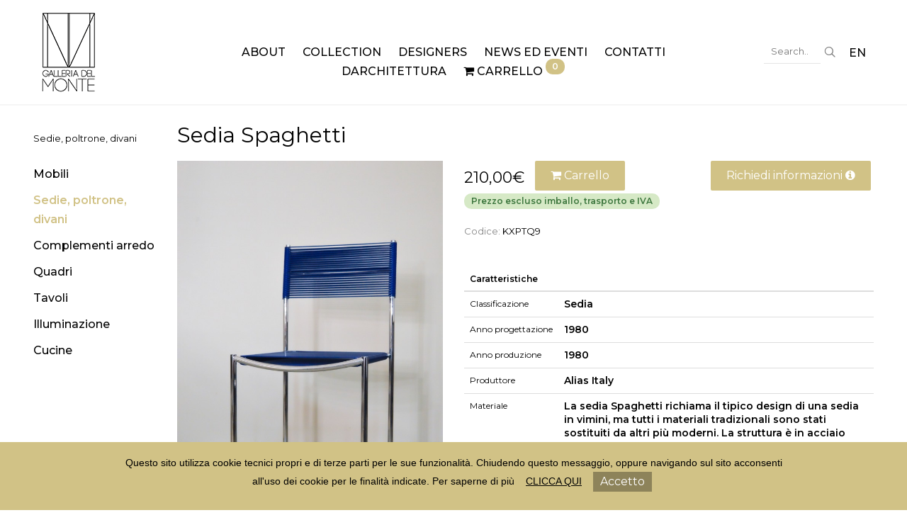

--- FILE ---
content_type: text/html; charset=UTF-8
request_url: https://www.galleriadelmonte.com/collection/sedie-poltrone-divani/sedia-spaghetti-128.html
body_size: 5826
content:
<!DOCTYPE html>
<html lang="it">
<head itemscope itemtype="http://schema.org/Organization">
    <title>Sedia Spaghetti - Sedie, poltrone, divani</title>
    <meta name="description" content="Scopri di più su Sedia Spaghetti - Sedie, poltrone, divani" />
    <meta name="keywords" content="" />
    <meta charset="utf-8" />
    <meta name="robots" content="all,follow" />
    <meta name="viewport" content="width=device-width, initial-scale=1" />
	
	<link rel='dns-prefetch' href='//fonts.googleapis.com' />
	 
    <!-- token -->
    <meta name="csrf-token" content="jvtP9959LvYWxJULl9HfAZqRsZw631bPZx0lLO04" />
    <!-- Favicon and apple touch icons-->
    <link rel="shortcut icon" href="https://www.galleriadelmonte.com/assets/delmonte/img/favicon.ico" type="image/x-icon" />
    <link rel="apple-touch-icon" href="https://www.galleriadelmonte.com/assets/delmonte/img/apple-touch-icon.png" />
    <link rel="apple-touch-icon" sizes="57x57" href="https://www.galleriadelmonte.com/assets/delmonte/img/apple-touch-icon-57x57.png" />
    <link rel="apple-touch-icon" sizes="72x72" href="https://www.galleriadelmonte.com/assets/delmonte/img/apple-touch-icon-72x72.png" />
    <link rel="apple-touch-icon" sizes="76x76" href="https://www.galleriadelmonte.com/assets/delmonte/img/apple-touch-icon-76x76.png" />
    <link rel="apple-touch-icon" sizes="114x114" href="https://www.galleriadelmonte.com/assets/delmonte/img/apple-touch-icon-114x114.png" />
    <link rel="apple-touch-icon" sizes="120x120" href="https://www.galleriadelmonte.com/assets/delmonte/img/apple-touch-icon-120x120.png" />
    <link rel="apple-touch-icon" sizes="120x120" href="https://www.galleriadelmonte.com/assets/delmonte/img/apple-touch-icon-120x120-precomposed.png" />
    <link rel="apple-touch-icon" sizes="144x144" href="https://www.galleriadelmonte.com/assets/delmonte/img/apple-touch-icon-144x144.png" />
    <link rel="apple-touch-icon" sizes="152x152" href="https://www.galleriadelmonte.com/assets/delmonte/img/apple-touch-icon-152x152.png" />
    <!-- facebook -->
    <meta property="fb:admins" content="" />
    
    <meta property="og:locale" content="it_IT" />
    <meta property="og:url" content="https://www.galleriadelmonte.com/collection/sedie-poltrone-divani/sedia-spaghetti-128.html">
    <meta property="og:site_name" content="Galleria Del Monte" />
    <meta property="og:title" content="Sedia Spaghetti - Sedie, poltrone, divani" />
    <meta property="og:description" content="Scopri di più su Sedia Spaghetti - Sedie, poltrone, divani" />
    <meta property="og:image" content="https://www.galleriadelmonte.com/upload/delmonte/articoli/202201131748-3CBYm-dsc-1509.jpg" />

    <!-- schema  -->
    <meta itemprop="name" content="Galleria Del Monte" />
    <meta itemprop="url" content="https://www.galleriadelmonte.com" />

    <link href="https://fonts.googleapis.com/css?family=Montserrat:400,500,600" rel="stylesheet">

    <link href="https://fonts.googleapis.com/css?family=Open+Sans:400,600,700" rel="stylesheet">

    <link href="https://www.galleriadelmonte.com/assets/commons/animate/animate.css" rel="stylesheet"  />
    <link href="https://www.galleriadelmonte.com/assets/commons/font-awesome-4.7.0/css/font-awesome.min.css" rel="stylesheet" />
    <link href="https://www.galleriadelmonte.com/assets/commons/ionicons-2.0.1/css/ionicons.min.css" rel="stylesheet" />

    <link href="https://www.galleriadelmonte.com/assets/delmonte/css/bootstrap.min.css" rel="stylesheet" />
    <link href="https://www.galleriadelmonte.com/assets/delmonte/css/icomoon.css" rel="stylesheet">
    <link href="https://www.galleriadelmonte.com/assets/delmonte/css/style.css?i=1769749354" rel="stylesheet" />

    <!-- Responsivity for older IE -->
    <!--[if lt IE 9]>
    <script src="https://oss.maxcdn.com/html5shiv/3.7.2/html5shiv.min.js"></script>
    <script src="https://oss.maxcdn.com/respond/1.4.2/respond.min.js"></script>
    <![endif]-->

    
    <!-- Global site tag (gtag.js) - Google Analytics -->
<script async src="https://www.googletagmanager.com/gtag/js?id=UA-117860322-2"></script>
<script>
  window.dataLayer = window.dataLayer || [];
  function gtag(){dataLayer.push(arguments);}
  gtag('js', new Date());

  gtag('config', 'UA-117860322-2');
</script>
    
        <link href="https://www.galleriadelmonte.com/assets/commons/fancybox/dist/jquery.fancybox.min.css" rel="stylesheet"/>
    
</head>
<body id="" class="">
<div class="fh5co-loader"></div>

<div id="page">

            <header>
<nav class="fh5co-nav" role="navigation">
    <div class="container">

        <div class="row">
            <div class=" col-xs-5 col-sm-2 col-md-2 menu-logo">
                <div id="fh5co-logo"><a href="https://www.galleriadelmonte.com">
                        <img src="https://www.galleriadelmonte.com/assets/delmonte/images/logo.png" class="logo-nav"></a>
                </div>
            </div>
            <div class="col-xs-3 col-sm-8 col-md-8 menu-1">
                <ul class="" itemscope itemtype="http://www.schema.org/SiteNavigationElement">
       
                    <li itemprop="name"><a itemprop="url" href="https://www.galleriadelmonte.com/about">About</a></li>
                    <li itemprop="name"><a itemprop="url" href="https://www.galleriadelmonte.com/collection">Collection</a></li>
                    <li itemprop="name"><a itemprop="url" href="https://www.galleriadelmonte.com/designers">Designers</a></li>
                    <li itemprop="name"><a itemprop="url" href="https://www.galleriadelmonte.com/news-ed-eventi">News ed Eventi</a></li>
                    <li itemprop="name"><a itemprop="url" href="https://www.galleriadelmonte.com/contatti">Contatti</a></li>
                <li itemprop="name">
            <a itemprop="url" href="https://www.darchitettura.it" target="_blank">DArchitettura</a>
        </li>
       <li itemprop="name">
            <a itemprop="url" href="https://www.galleriadelmonte.com/cart"><i class="fa fa-shopping-cart"></i> Carrello
                <span class="badge btn-primary count-cart" rel="countCarrello">0</span>
            </a>
        </li>
    </ul>
            </div>
            <div class="col-xs-4 col-sm-2 col-md-2 text-right hidden-xs menu-2">
                <ul>
                    

                    <li class="search">
                        <form action="https://www.galleriadelmonte.com/collection/search" method="get">
                        <div class="input-group">
                            <input type="text" placeholder="Search.." name="key" autocomplete="off">
                            <span class="input-group-btn">
						        <button class="btn btn-primary"><i class="icon-search"></i></button>
						    </span>
                            <span class="input-group-btn langs">
                               						            <a href="https://www.galleriadelmonte.com/en">EN</a>
                               						    </span>
                        </div>
                        </form>
                    </li>


                </ul>
            </div>
        </div>

    </div>
</nav>
</header>    
        <div id="heading-breadcrumbs">
    <div class="container">
        <div class="row">
            <div class="col-md-12" role="navigation" itemscope itemtype="http://schema.org/Breadcrumb">
               
                <ul itemscope itemtype="http://schema.org/BreadcrumbList" class="breadcrumb">
                    <li itemprop="itemListElement" itemscope itemtype="http://schema.org/ListItem">
                        <a itemprop="item" href="https://www.galleriadelmonte.com"><span itemprop="name">Home</span></a></li>
                                                                        <li itemprop="itemListElement" itemscope itemtype="http://schema.org/ListItem">
                                <a itemprop="item"  href="https://www.galleriadelmonte.com/collection/sedie-poltrone-divani" ><span itemprop="name">Sedie, poltrone, divani</span></a></li>
                                                            </ul>
            </div>
        </div>
    </div>
</div>
    <section>
        <div class="container">
                            <div class="row">

                    <div class="col-md-2">
                        <div class="bread">
                             <a
                                    href="https://www.galleriadelmonte.com/collection/sedie-poltrone-divani">Sedie, poltrone, divani</a>
                        </div>
                    </div>
                    <div class="col-md-10">
                        <header>
                            <h1 class="main-title">Sedia Spaghetti</h1>
                        </header>
                    </div>
                </div>
                <div class="row">
                    <div class="col-md-2">
                        <div class="leftBar">
        <ul class="list-commons">
                            <li class="has-dropdown">
                                            <a href="https://www.galleriadelmonte.com/collection/mobili">Mobili</a>
                                    </li>
                            <li class="has-dropdown">
                                            <a href="https://www.galleriadelmonte.com/collection/sedie-poltrone-divani">Sedie, poltrone, divani</a>
                                    </li>
                            <li class="has-dropdown">
                                            <a href="https://www.galleriadelmonte.com/collection/complementi-arredo">Complementi arredo</a>
                                    </li>
                            <li class="has-dropdown">
                                            <a href="https://www.galleriadelmonte.com/collection/quadri">Quadri</a>
                                    </li>
                            <li class="has-dropdown">
                                            <a href="https://www.galleriadelmonte.com/collection/tavoli">Tavoli</a>
                                    </li>
                            <li class="has-dropdown">
                                            <a href="https://www.galleriadelmonte.com/collection/illuminazione">Illuminazione</a>
                                    </li>
                            <li class="has-dropdown">
                                            <a href="https://www.galleriadelmonte.com/collection/cucine">Cucine</a>
                                    </li>
                    </ul>
    </div>
                    </div>

                    <div class="col-md-4">
                                                    <img src="https://www.galleriadelmonte.com/upload/delmonte/articoli/202201131748-3CBYm-dsc-1509.jpg"
                                 class="img-responsive" alt="Sedia Spaghetti">
                        

                    </div>

                    <div class="col-md-6 col-scheda">
                        <style>

                        </style>
                        <div class="row">
                            <div class="col-md-8">
                                                                    <div class="prezzo pull-left"> 210,00&euro;</div>
                                    <a href="javascript:" rel="addCart" data-href="https://www.galleriadelmonte.com/addCart?articolo_id=128" class="btn btn-primary" title="Carrello"><i class="fa fa-shopping-cart"></i> Carrello</a>
                                    <br><span class="badge small price-info">Prezzo escluso imballo, trasporto e IVA</span>
                                    <span id="resultCart"></span>
                                                            </div>
                            <div class="col-md-4">
                                <div class="pull-info">
                                    <a href="javascript:" id="sendMessage"
                                       class="btn btn-primary ">Richiedi informazioni
                                        <i class="fa fa-info-circle"></i> </a>
                                </div>
                            </div>
                        </div>

                        <div class="block">
                            <div class="code"> Codice: <span>KXPTQ9</span></div>
                                                    </div>

                        <div class="row" id="formSend">
    <div class="col-md-12 col-message" id="formMessage" style="display:none ">
        <a name="formSend"></a>
        <div class="form-message" >
            <p class="form-title">Richiedi informazioni sul prodotto</p>
            <form action="javascript:;" id="sendEmail" class="form-custom">
                <input type="hidden" name="_token" id="sendToken" value="jvtP9959LvYWxJULl9HfAZqRsZw631bPZx0lLO04">

                <div class="col-md-12 form-line">
                    <div class="form-group">
                        <label for="sendName">Nome <span class="obb">*</span> </label>
                        <input type="text" class="form-control" name="sendName"
                               id="sendName" placeholder="Nome" required>
                    </div>
                    <div class="form-group">
                        <label for="sendEmail">Email  <span class="obb">*</span></label>
                        <input type="email" class="form-control" name="sendEmail"
                               id="sendEmail" placeholder="Email" required>
                    </div>
                    <div class="form-group">
                        <label for="sendMessage"> Messaggio</label>
                        <textarea style="height: 100px" class="form-control"
                                  name="sendMessage" id="sendMessage"
                                  placeholder="Messaggio"></textarea>
                    </div>
                    <div class="form-group">
                        <a href="javascript:;"
                           id="btnPrivacy"><strong><u>Leggi il testo sulla privacy</u></strong></a>
                        <div class="checkbox">
                            <label>
                                <input id="privacy" required name="privacy" type="checkbox" value="SI">
                                <span class="obb">*</span>
                                Compilando il form dichiari di aver letto la Privacy Policy e di acconsentire alla ricezione di comunicazioni via email da parte di www.galleriadelmonte.com
                            </label>
                        </div>
                    </div>
                    <div class="text-right">
                        <button class="btn btn-primary"
                                id="sendBtn">Invia</button>
                    </div>
                </div>
            </form>
        </div>
    </div>
    <div class="col-md-12" id="resultSend" style="display: none">
        <div class="alert alert-success">Il messaggio è stato inviato correttamente</div>
    </div>
</div>

                        <div>  </div>

                                                    <div class="art-details">
                                <table class="table">
                                    <thead>
                                    <tr>
                                        <th colspan="2">Caratteristiche</th>
                                    </tr>
                                    </thead>
                                    <tbody>
                                                                            <tr>
                                            <td nowrap="">Classificazione</td>
                                            <td class="data">Sedia</td>
                                        </tr>
                                                                            <tr>
                                            <td nowrap="">Anno progettazione</td>
                                            <td class="data">1980</td>
                                        </tr>
                                                                            <tr>
                                            <td nowrap="">Anno produzione</td>
                                            <td class="data">1980</td>
                                        </tr>
                                                                            <tr>
                                            <td nowrap="">Produttore</td>
                                            <td class="data">Alias Italy</td>
                                        </tr>
                                                                            <tr>
                                            <td nowrap="">Materiale</td>
                                            <td class="data">La sedia Spaghetti richiama il tipico design di una sedia in vimini, ma tutti i materiali tradizionali sono stati sostituiti da altri più moderni. La struttura è in acciaio cromato, mentre lo schienale e la seduta sono in filo di PVC. Una sedia che caratterizza ciò che gli italiani sono così bravi a fare; progettare prodotti modernisti senza tempo, qualitativi e stilistici.</td>
                                        </tr>
                                                                            <tr>
                                            <td nowrap="">Dimensione</td>
                                            <td class="data">cm 51 x 40 x h84</td>
                                        </tr>
                                                                        </tbody>
                                </table>
                            </div>
                        
                                                    <div class="clearfix"></div>
                            <div class="row row-gallery owl-carousel owl-theme" id="rowGallery">
                                                                                                        <div class="col-sm-12 photo">
                                        <a class="" title="Sedia Spaghetti"
                                           href="https://www.galleriadelmonte.com/upload/delmonte/articoli/202201131748-YQ8Gi-dsc-1507.jpg"
                                           data-fancybox="gallery">
                                            <img src="https://www.galleriadelmonte.com/upload/delmonte/articoli/202201131748-YQ8Gi-dsc-1507_thumb.jpg"
                                                 class="img-responsive" alt="Sedia Spaghetti">
                                        </a>
                                    </div>
                                                                                                        <div class="col-sm-12 photo">
                                        <a class="" title="Sedia Spaghetti"
                                           href="https://www.galleriadelmonte.com/upload/delmonte/articoli/202201131748-ZHrJu-dsc-1509.jpg"
                                           data-fancybox="gallery">
                                            <img src="https://www.galleriadelmonte.com/upload/delmonte/articoli/202201131748-ZHrJu-dsc-1509_thumb.jpg"
                                                 class="img-responsive" alt="Sedia Spaghetti">
                                        </a>
                                    </div>
                                                                                                        <div class="col-sm-12 photo">
                                        <a class="" title="Sedia Spaghetti"
                                           href="https://www.galleriadelmonte.com/upload/delmonte/articoli/202201131748-Ucfxg-dsc-1510.jpg"
                                           data-fancybox="gallery">
                                            <img src="https://www.galleriadelmonte.com/upload/delmonte/articoli/202201131748-Ucfxg-dsc-1510_thumb.jpg"
                                                 class="img-responsive" alt="Sedia Spaghetti">
                                        </a>
                                    </div>
                                                                                                        <div class="col-sm-12 photo">
                                        <a class="" title="Sedia Spaghetti"
                                           href="https://www.galleriadelmonte.com/upload/delmonte/articoli/202201131749-Ce90R-dsc-1511.jpg"
                                           data-fancybox="gallery">
                                            <img src="https://www.galleriadelmonte.com/upload/delmonte/articoli/202201131749-Ce90R-dsc-1511_thumb.jpg"
                                                 class="img-responsive" alt="Sedia Spaghetti">
                                        </a>
                                    </div>
                                                                                                        <div class="col-sm-12 photo">
                                        <a class="" title="Sedia Spaghetti"
                                           href="https://www.galleriadelmonte.com/upload/delmonte/articoli/202201131749-NjRII-dsc-1514.jpg"
                                           data-fancybox="gallery">
                                            <img src="https://www.galleriadelmonte.com/upload/delmonte/articoli/202201131749-NjRII-dsc-1514_thumb.jpg"
                                                 class="img-responsive" alt="Sedia Spaghetti">
                                        </a>
                                    </div>
                                                                                                        <div class="col-sm-12 photo">
                                        <a class="" title="Sedia Spaghetti"
                                           href="https://www.galleriadelmonte.com/upload/delmonte/articoli/202201131749-hMUvC-dsc-1527.jpg"
                                           data-fancybox="gallery">
                                            <img src="https://www.galleriadelmonte.com/upload/delmonte/articoli/202201131749-hMUvC-dsc-1527_thumb.jpg"
                                                 class="img-responsive" alt="Sedia Spaghetti">
                                        </a>
                                    </div>
                                                            </div>
                        
                    </div>
                </div>
                    </div>
    </section>

            <footer id="fh5co-footer" role="contentinfo">
    <div class="container">
        <div class="row">

            <div class="col-md-3 col-sm-4 col-xs-8 fh5co-widget">
                <h3>Gallery</h3>
<p>
c/o DARCHITETTURA<br>
Via Caduti sul Lavoro n.28 61032 FANO (PU) <br>
Tel. +39.0721802612<br>
E-Mail info@galleriadelmonte.com
</p>
            </div>

            <div class="col-md-1 col-sm-2 col-xs-4 fh5co-widget">
                <h3>Social</h3>
                <ul class="fh5co-social-icons">
                                            <li>
                            <a href="https://www.facebook.com/Galleria-DEL-MONTE-2116312535306639/" target="_blank" class="facebook">
                            <i class="icon-facebook"></i></a>
                        </li>
                                                                                    <li><a href="https://www.instagram.com/galleria_delmonte/" target="_blank" class="instagram">
                            <i class="icon-instagram"></i></a>
                        </li>
                                                                            </ul>
            </div>

            <div class="col-md-5 col-sm-3 col-xs-6 col-md-push-1 fh5co-widget">
                <h3>Collection</h3>
                <ul class="fh5co-footer-links">
                    <li class="col-md-6"><a href="https://www.galleriadelmonte.com/collection/mobili">Mobili</a></li>
                    <li class="col-md-6"><a href="https://www.galleriadelmonte.com/collection/sedie-poltrone-divani">Sedie, poltrone, divani</a></li>
                    <li class="col-md-6"><a href="https://www.galleriadelmonte.com/collection/complementi-arredo">Complementi arredo</a></li>
                    <li class="col-md-6"><a href="https://www.galleriadelmonte.com/collection/quadri">Quadri</a></li>
                    <li class="col-md-6"><a href="https://www.galleriadelmonte.com/collection/tavoli">Tavoli</a></li>
                    <li class="col-md-6"><a href="https://www.galleriadelmonte.com/collection/illuminazione">Illuminazione</a></li>
                    <li class="col-md-6"><a href="https://www.galleriadelmonte.com/collection/cucine">Cucine</a></li>
            </ul>
            </div>

            <div class="col-md-2 col-sm-3 col-xs-6 fh5co-widget col-md-push-1">
                <h3>Informazioni</h3>
                <ul class="fh5co-footer-links">
                    <li itemprop="name"><a itemprop="url" href="https://www.galleriadelmonte.com/contatti">Contatti</a></li>
                    <li itemprop="name"><a itemprop="url" href="https://www.galleriadelmonte.com/privacy-policy">Privacy Policy</a></li>
                    <li itemprop="name"><a itemprop="url" href="https://www.galleriadelmonte.com/condizioni-di-utilizzo">Condizioni di utilizzo</a></li>
                    <li itemprop="name"><a itemprop="url" href="https://www.galleriadelmonte.com/credits">Credits</a></li>
            </ul>
            </div>
        </div>

        <div class="row copyright">
            <div class="col-md-12 text-center">
                <p>
                    &copy; 2026 Galleria Del Monte by D Srl -  CF / P. IVA / VAT: IT02248640415
                </p>

            </div>
        </div>

    </div>
</footer>    
</div>

<div class="gototop js-top">
    <a href="#" class="js-gotop"><i class="icon-arrow-up"></i></a>
</div>

<script type="text/javascript" src="https://www.galleriadelmonte.com/assets/commons/js/jquery-3.3.1.min.js"></script>
<script type="text/javascript" src="https://www.galleriadelmonte.com/assets/commons/bootstrap/js/bootstrap.min.js"></script>
<script type="text/javascript" src="https://www.galleriadelmonte.com/assets/commons/waypoints/lib/jquery.waypoints.min.js"></script>
<script src="https://www.galleriadelmonte.com/assets/commons/jquery_lazyload-2.x/lazyload.min.js"></script>
<script src="https://www.galleriadelmonte.com/assets/commons/jquery_lazyload-2.x/lazysizes.min.js"></script>
<script src="https://www.galleriadelmonte.com/assets/delmonte/js/jquery.easing.1.3.js"></script>
<script src="https://www.galleriadelmonte.com/assets/commons/jquery-validation/jquery.validate.min.js"></script>
<script src="https://www.galleriadelmonte.com/assets/commons/jquery-validation/localization/messages_it.js"></script>
<script type="text/javascript" src="https://www.galleriadelmonte.com/assets/delmonte/js/main.js?i=1769749354"></script>

<script>
    $(document).ready(function () {

        $("img.lazyload").lazyload();

        // ajax defaults
        $.ajaxSetup({
            headers: {
                'X-CSRF-TOKEN': $('meta[name="csrf-token"]').attr('content')
            },
            beforeSend: function() {

            },
            complete: function(xhr, stat) {

            },
        });

        
            var stringPrivacy = "Questo sito utilizza cookie tecnici propri e di terze parti per le sue funzionalit\u00e0. \r\nChiudendo questo messaggio, oppure navigando sul sito acconsenti all'uso dei cookie per le finalit\u00e0 indicate. \r\nPer saperne di pi\u00f9 <a href=\"\/privacy-policy\">CLICCA QUI<\/a>"
            var css = '<style>div.info_cookie{background-color:#d1c286;margin:0 auto;width:100%;display:block;color:#000;padding:20px 0;font:14px Arial!important;text-align:center;position:fixed;bottom:0;z-index:10000}body{padding-bottom:40px}div.info_cookie a{text-decoration:underline;color:#000;padding:3px 10px;margin:3px 2px}div.info_cookie a.btn{color:#FFF;text-decoration:none}@media (min-width:750px){.info_cookie{width:700px}}</style>';
            var html = css + '<div class="info_cookie alert"><div class="container">'
                + stringPrivacy
                + '<a class="btn btn-primary" href="javascript:;" id="cookieAccept">Accetto</a>'
                + '</div></div>';
            $('body').append(html);

            $('#cookieAccept').on('click',function () {
                $.get( "https://www.galleriadelmonte.com/ajax/cookieAccept", function( data ) { });
                $('.info_cookie').hide();
            })

        
    });
</script>

    <script>
        $(function () {
            $('a[href$="sedie-poltrone-divani"]').addClass('active');
        })
    </script>
    <script>
        $(function(){

            //$('#myModal .modal-body').css({'height': 400});
            var position = $("#formSend").offset();

            $('#sendMessage').click(function () {

                $('html, body').animate({'scrollTop': position.top}, 200);
                $('#formMessage').toggle()
                // $('#myModal').modal({show:true});

            });

            $('#btnPrivacy').on('click', function () {
                $.ajax({
                    type: "get",
                    url: "https://www.galleriadelmonte.com/ajax/info",
                    data: ({'codice': 'privacy'}),
                    cache: false,
                    beforeSend: function () {
                    },
                    success: function (data) {
                        $('#modalBody').html(data.text);
                        $('#myModal').modal('show');
                    }
                });
            });

            $("#sendEmail").validate({
                submitHandler: function (form) {
                    $.ajax({
                        type: "get",
                        dataType: 'json',
                        url: 'https://www.galleriadelmonte.com/collection/sedie-poltrone-divani/sedia-spaghetti-128.html',
                        data: ({
                            'sendName': form.sendName.value,
                            'sendEmail': form.sendEmail.value,
                            'sendMessage': form.sendMessage.value,
                            'privacyAccepted': form.privacy.value,
                            '_token': form.sendToken.value
                        }),
                        cache: false,
                        beforeSend: function () {
                            $('#sendBtn').prop('disabled', true).append('<i class="fa fa-spinner fa-spin"></i>');
                        },
                        success: function (data) {
                            if (data.result == 1) {


                                $('html, body').animate({'scrollTop': (position.top - 40)}, 200);
                                $('#resultSend').show();

                                //$('#myModal').modal('hide');
                                $('#formMessage').toggle('hide', function(){
                                    //$('#resultSend').show();
                                });
                                form.sendName.value = '';
                                form.sendEmail.value = '';
                                form.sendMessage.value = '';
                                $('#privacy').prop('checked', false);
                                $('#sendBtn').prop('disabled', false);
                                $('#sendBtn .fa-spinner').remove();

                            } else {
                                alert("")
                            }
                        }
                    });
                },
                rules: {
                    emailto: {email: true}

                }
            });




        })
    </script>
            <script>

            $(function () {
                $('[rel="addCart"]').on('click',function(){
                    //document.location.href = $(this).data('href')
                    $('#resultCart').html('<i class="fa fa-spinner  fa-spin fa-2x" style="color: #333333"></i>')
                    $.ajax({
                        type: "get",
                        url: $(this).data('href'),
                        data: {},
                        cache: false,
                        dataType: "json",
                        success: function (json) {
                            $('[rel="countCarrello"]').html(json.result);
                            $('#resultCart').html('').html('<div class="alert alert-success">'+json.msg+'</div></li>')
                        }
                    });
                })
                //.hide()
            })
        </script>
        <script src="https://www.galleriadelmonte.com/assets/commons/fancybox/dist/jquery.fancybox.min.js"></script>
                    <link href="https://www.galleriadelmonte.com/assets/commons/animate/animate.css" rel="stylesheet"/>
            <link href="https://www.galleriadelmonte.com/assets/commons/OwlCarousel2-2.3.4/dist/assets/owl.carousel.min.css"
                  rel="stylesheet"/>
            <link href="https://www.galleriadelmonte.com/assets/commons/OwlCarousel2-2.3.4/dist/assets/owl.theme.default.min.css"
                  rel="stylesheet"/>
            <script src="https://www.galleriadelmonte.com/assets/commons/OwlCarousel2-2.3.4/dist/owl.carousel.min.js"></script>
            <script>
                $(function () {

                    $('#rowGallery').owlCarousel({
                        autoplay: false,
                        loop: false,
                        autoplayHoverPause: true,
                        autoplayTimeout: 5000,
                        animateOut: 'fadeOut',
                        animateIn: 'fadeIn',
                        items: 1,
                        margin: 0,
                        stagePadding: 0,
                        smartSpeed: 1000,
                        fluidSpeed: 5000,
                        autoWidth: true,
                        responsive: {
                            0: {
                                items: 1
                            },
                            600: {
                                items: 2
                            },
                            1000: {
                                items: 2
                            }
                        }
                        //animateOut: 'slideOutDown',
                        //animateIn: 'flipInX',
                    });

                });
            </script>
            <div class="modal" id="myModal" tabindex="-1" role="dialog" aria-labelledby="myModalLabel">
<div class="modal-dialog modal-lg" role="document">
    <div class="modal-content">
        <div class="modal-header ">
            <button type="button" class="btn btn-primary btn-sm" data-dismiss="modal">Chiudi</button>
            <h4 class="modal-title" id="myModalLabel"></h4>
        </div>
        <div class="modal-body" id="modalBody"></div>
    </div>
</div>
</div>

</body>
</html>

--- FILE ---
content_type: text/css
request_url: https://www.galleriadelmonte.com/assets/delmonte/css/style.css?i=1769749354
body_size: 7138
content:
@font-face {
    font-family: 'icomoon';
    src: url("../fonts/icomoon/icomoon.eot?srf3rx");
    src: url("../fonts/icomoon/icomoon.eot?srf3rx#iefix") format("embedded-opentype"), url("../fonts/icomoon/icomoon.ttf?srf3rx") format("truetype"), url("../fonts/icomoon/icomoon.woff?srf3rx") format("woff"), url("../fonts/icomoon/icomoon.svg?srf3rx#icomoon") format("svg");
    font-weight: normal;
    font-style: normal;
}

@media screen and (min-width: 1200px) {
    .container {
        width: 95% !important;
    }
}

@media screen and (min-width: 1930px) {
    .container {
        width: 1920px
    }
}

/* =======================================================
*
* 	Template Style 
*
* ======================================================= */
body {
    font-family: "Montserrat", Helvetica, Arial, sans-serif;
    font-weight: 400;
    font-size: 16px;
    line-height: 1.7;
    color: #000000;
    background: #fff;
}

body#home .fh5co-nav {
    position: absolute;
    z-index: 100;
    background: rgba(255, 255, 255, 0.8);
    width: 100%;
}

body#home .fh5co-nav .menu-2 li input[type=text] {
    background: transparent;
    border-bottom: 1px solid rgba(0, 0, 0, 0.1);
}

#fh5co-hero .flexslider li {
    /*background-position: auto 100px !important;*/
}

#fh5co-hero .flexslider h2 a:hover,
#fh5co-hero .flexslider p a:hover {
    color: #000000;
}

#page {
    position: relative;
    overflow-x: hidden;
    width: 100%;
    height: 100%;
    -webkit-transition: 0.5s;
    -o-transition: 0.5s;
    transition: 0.5s;
}

@media screen and (min-width: 2000px) {
    #page {
        width: 1920px;
        margin: 0 auto;
    }
}

.offcanvas #page {
    overflow: hidden;
    position: absolute;
}

.offcanvas #page:after {
    -webkit-transition: 2s;
    -o-transition: 2s;
    transition: 2s;
    position: absolute;
    top: 0;
    right: 0;
    bottom: 0;
    left: 0;
    z-index: 101;
    background: rgba(0, 0, 0, 0.7);
    content: "";
}

a {
    color: #000000;
    -webkit-transition: 0.5s;
    -o-transition: 0.5s;
    transition: 0.5s;
}

a:hover, a:active, a:focus {
    color: #d1c286;
    outline: none;
    text-decoration: none;
}

p {
    margin-bottom: 20px;
}

h1, h2, h3, h4, h5, h6, figure {
    color: #000;
    font-family: "Montserrat", Helvetica, Arial, sans-serif;
    font-weight: 400;
    margin: 0 0 20px 0;
}

::-webkit-selection {
    color: #fff;
    background: #d1c286;
}

::-moz-selection {
    color: #fff;
    background: #d1c286;
}

::selection {
    color: #fff;
    background: #d1c286;
}

.fh5co-nav {
    padding: 15px 0;
    background: #fff;
}

@media screen and (max-width: 768px) {
    .fh5co-nav {
        padding: 10px 0;
    }
}

.fh5co-nav #fh5co-logo {
    font-size: 20px;
    margin: 0;
    padding: 0;
    text-transform: uppercase;
    font-weight: bold;
    font-family: "Montserrat", Helvetica, Arial, sans-serif;
}

.fh5co-nav a {
    padding: 5px 10px;
    color: #000;
}

@media screen and (max-width: 991px) {
    .fh5co-nav .menu-1, .fh5co-nav .menu-2 {
        display: none;
    }
}

.fh5co-nav .menu-2 li.search {
    float: right;
    -webkit-transition: 0.3s;
    -o-transition: 0.3s;
    transition: 0.3s;
    padding: 0;
    margin: -5px 0 0 0;
}

.fh5co-nav .menu-2 li input[type=text] {
    color: #000;
    padding: 6px 10px;
    width: 80px;
    border: none;
    float: right;
    font-size: 13px;
    margin-top: 0px;
    -webkit-transition: 0.3s;
    -o-transition: 0.3s;
    transition: 0.3s;
    border-bottom: 1px solid rgba(0, 0, 0, 0.1);
}

.fh5co-nav .menu-2 li input[type=text]:focus {
    width: 150px;
    outline: none;
    background-color: #f5f5f5;
    border-bottom: 1px solid rgba(0, 0, 0, 0.1);
}

*
.fh5co-nav .menu-2 li button {
    margin-top: 4px;
    padding: 5px;
    background: transparent;
    border: none;
}

.fh5co-nav .menu-2 li button i {
    color: rgba(0, 0, 0, 0.5);
}

.fh5co-nav .menu-2 li button:hover, .fh5co-nav .menu-2 li button:focus {
    background: transparent !important;
}

.fh5co-nav .menu-2 li button:hover i, .fh5co-nav .menu-2 li button:focus i {
    color: black;
}

.fh5co-nav .menu-2 li.shopping-cart {
    float: right;
}

.fh5co-nav .menu-2 li a.cart {
    color: black;
}

.fh5co-nav .menu-2 li a.cart span {
    position: relative;
}

.fh5co-nav .menu-2 li a.cart span small {
    position: absolute;
    top: -20px;
    right: -15px;
    padding: 10px 6px;
    line-height: 0;
    font-size: 11px;
    background: #d1c286;
    color: white;
    -webkit-border-radius: 50%;
    -moz-border-radius: 50%;
    -ms-border-radius: 50%;
    border-radius: 50%;
}

.fh5co-nav ul {
    padding: 0;
    margin: 0;
}

.fh5co-nav ul li {
    padding: 0;
    margin: 0;
    list-style: none;
    display: inline-block;
    font-family: "Montserrat", Helvetica, Arial, sans-serif;
}

.fh5co-nav ul li a {
    font-size: 14px;
    padding: 30px 10px;
    text-transform: uppercase;
    color: rgba(0, 0, 0, 1);
    -webkit-transition: 0.5s;
    -o-transition: 0.5s;
    transition: 0.5s;
}

.fh5co-nav ul li a:hover, .fh5co-nav ul li a:focus, .fh5co-nav ul li a:active {
    color: black;
}

.fh5co-nav ul li a.cart {
    color: black;
}

.fh5co-nav ul li a.cart span {
    position: relative;
}

.fh5co-nav ul li a.cart span small {
    position: absolute;
    top: -20px;
    right: -15px;
    padding: 10px 6px;
    line-height: 0;
    font-size: 11px;
    background: #d1c286;
    color: white;
    -webkit-border-radius: 50%;
    -moz-border-radius: 50%;
    -ms-border-radius: 50%;
    border-radius: 50%;
}

.fh5co-nav ul li.has-dropdown {
    position: relative;
}

.fh5co-nav ul li.has-dropdown .dropdown {
    width: 150px;
    -webkit-box-shadow: 0px 14px 33px -9px rgba(0, 0, 0, 0.75);
    -moz-box-shadow: 0px 14px 33px -9px rgba(0, 0, 0, 0.75);
    box-shadow: 0px 14px 33px -9px rgba(0, 0, 0, 0.75);
    z-index: 1002;
    visibility: hidden;
    opacity: 0;
    position: absolute;
    top: 40px;
    left: 0;
    text-align: left;
    background: #000;
    padding: 20px;
    -webkit-border-radius: 4px;
    -moz-border-radius: 4px;
    -ms-border-radius: 4px;
    border-radius: 4px;
    -webkit-transition: 0s;
    -o-transition: 0s;
    transition: 0s;
}

.fh5co-nav ul li.has-dropdown .dropdown:before {
    bottom: 100%;
    left: 40px;
    border: solid transparent;
    content: " ";
    height: 0;
    width: 0;
    position: absolute;
    pointer-events: none;
    border-bottom-color: #000;
    border-width: 8px;
    margin-left: -8px;
}

.fh5co-nav ul li.has-dropdown .dropdown li {
    display: block;
    margin-bottom: 7px;
}

.fh5co-nav ul li.has-dropdown .dropdown li:last-child {
    margin-bottom: 0;
}

.fh5co-nav ul li.has-dropdown .dropdown li a {
    padding: 2px 0;
    display: block;
    color: #999999;
    line-height: 1.2;
    text-transform: none;
    font-size: 15px;
}

.fh5co-nav ul li.has-dropdown .dropdown li a:hover {
    color: #fff;
}

.fh5co-nav ul li.has-dropdown:hover a, .fh5co-nav ul li.has-dropdown:focus a {
    color: #000;
}

.fh5co-nav ul li.active > a {
    color: #000 !important;
}

.fh5co-nav ul li .form-group {
    border: 1px solid red;
    width: 100%;
}

#fh5co-hero {
    min-height: 500px;
    background: #fff url(../../commons/css/loader.gif) no-repeat center center;
}

#fh5co-hero .btn {
    font-size: 20px;
}

#fh5co-hero .btn.btn-primary {
    padding: 10px 30px !important;
}

#fh5co-hero .flexslider {
    border: none;
    z-index: 1;
    margin-bottom: 0;
}

#fh5co-hero .flexslider .slides {
    position: relative;
    overflow: hidden;
}

#fh5co-hero .flexslider .slides li {
    background-repeat: no-repeat;
    background-size: cover;
    background-position: center center;
    min-height: 500px;
}

#fh5co-hero .flexslider .flex-control-nav {
    bottom: 40px;
    z-index: 1000;
}

#fh5co-hero .flexslider .flex-control-nav li a {
    background: rgba(0, 0, 0, 0.6);
    box-shadow: none;
    width: 30px;
    height: 6px;
    cursor: pointer;
}

#fh5co-hero .flexslider .flex-control-nav li a.flex-active {
    cursor: pointer;
    background: rgba(255, 255, 255, 1);
}

.flex-control-paging li a {
    -webkit-border-radius: 0 !important;
    -moz-border-radius: 0 !important;
    border-radius: 0 !important;
}

#fh5co-hero .flexslider .flex-direction-nav {
    /*display: none;*/
}

#fh5co-hero .flexslider .flex-direction-nav a {
    height: 63px;
    color: rgba(0, 0, 0, 0.8);
}

#fh5co-hero .flexslider .slider-text {
    display: table;
    opacity: 0;
    min-height: 700px;
}

#fh5co-hero .flexslider .slider-text > .slider-text-inner {
    margin-top: 200px;
}

@media screen and (max-width: 991px) {
    #fh5co-hero .flexslider .slider-text > .slider-text-inner {
        margin-top: 150px;
    }
}

#fh5co-hero .flexslider .slider-text > .slider-text-inner h2 {
    font-size: 30px;
    font-weight: 600;
    color: #000;
    margin: 0 0 10px 0;
}

@media screen and (max-width: 768px) {
    #fh5co-hero .flexslider .slider-text > .slider-text-inner h2 {
        font-size: 26px;
    }
}

#fh5co-hero .flexslider .slider-text > .slider-text-inner .desc {
    background: rgba(255, 255, 255, 0.8);
    padding: 30px;
}

@media screen and (max-width: 767px) {
    #fh5co-hero .flexslider .slider-text > .slider-text-inner .desc {
        padding: 15px;
    }

    #fh5co-hero .flexslider .slider-text p {
        margin-bottom: 0;
    }

}

#fh5co-hero .flexslider .slider-text > .slider-text-inner .desc .price {
    font-size: 14px;
    letter-spacing: 3px;
    display: block;
    margin-bottom: 20px;
}

#fh5co-hero .flexslider .slider-text > .slider-text-inner .btn {
    font-size: 16px;
    background-color: #d1c286;
}

@media screen and (max-width: 767px) {
    #fh5co-hero .flexslider .slider-text > .slider-text-inner .btn {
        padding: 7px 30px !important;
        font-size: 13px;
    }
}

#fh5co-hero .flexslider .slider-text > .slider-text-inner .fh5co-lead {
    font-size: 20px;
    color: #fff;
}

#fh5co-hero .flexslider .slider-text > .slider-text-inner .fh5co-lead .icon-heart {
    color: #d9534f;
}

#fh5co-header,
#fh5co-counter,
.fh5co-bg {
    background-size: cover;
    background-position: top center;
    background-repeat: no-repeat;
    position: relative;
}

.fh5co-bg {
    background-size: cover;
    background-position: center center;
    position: relative;
    width: 100%;
    float: left;
    position: relative;
}

#fh5co-counter {
    height: 500px;
}

#fh5co-counter .display-t,
#fh5co-counter .display-tc {
    height: 500px;
    display: table;
    width: 100%;
}

@media screen and (max-width: 992px) {
    #fh5co-counter {
        height: inherit;
        padding: 7em 0;
    }

    #fh5co-counter .display-t,
    #fh5co-counter .display-tc {
        height: inherit;
    }
}

@media screen and (max-width: 768px) {
    #fh5co-counter {
        height: inherit;
        padding: 7em 0;
    }

    #fh5co-counter .display-t,
    #fh5co-counter .display-tc {
        height: inherit;
    }
}

.fh5co-cover {
    height: 800px;
    background-size: cover;
    background-position: top center;
    background-repeat: no-repeat;
    position: relative;
    float: left;
    width: 100%;
}

.fh5co-cover .overlay {
    z-index: 0;
    position: absolute;
    bottom: 0;
    top: 0;
    left: 0;
    right: 0;
    background: rgba(0, 0, 0, 0.2);
}

.fh5co-cover > .fh5co-container {
    position: relative;
    z-index: 10;
}

@media screen and (max-width: 768px) {
    .fh5co-cover {
        height: 600px;
    }
}

.fh5co-cover .display-t,
.fh5co-cover .display-tc {
    z-index: 9;
    height: 900px;
    display: table;
    width: 100%;
}

@media screen and (max-width: 768px) {
    .fh5co-cover .display-t,
    .fh5co-cover .display-tc {
        height: 600px;
    }
}

.fh5co-cover.fh5co-cover-sm {
    height: 400px;
}

@media screen and (max-width: 768px) {
    .fh5co-cover.fh5co-cover-sm {
        height: 400px;
    }
}

.fh5co-cover.fh5co-cover-sm .display-t,
.fh5co-cover.fh5co-cover-sm .display-tc {
    height: 400px;
    display: table;
    width: 100%;
}

@media screen and (max-width: 768px) {
    .fh5co-cover.fh5co-cover-sm .display-t,
    .fh5co-cover.fh5co-cover-sm .display-tc {
        height: 400px;
    }
}

.about-content {
    margin-bottom: 7em;
}

.about-content img {
    border: 1px solid rgba(0, 0, 0, 0.05);
    padding: 10px;
}

.about-content .desc {
    margin-bottom: 3em;
}

.fh5co-staff {
    text-align: center;
    margin-bottom: 30px;
}

.fh5co-staff img {
    width: 170px;
    margin-bottom: 20px;
    -webkit-border-radius: 50%;
    -moz-border-radius: 50%;
    -ms-border-radius: 50%;
    border-radius: 50%;
}

.fh5co-staff h3 {
    font-size: 24px;
    margin-bottom: 5px;
}

.fh5co-staff p {
    margin-bottom: 30px;
}

.fh5co-staff .role {
    color: #bfbfbf;
    margin-bottom: 30px;
    font-weight: normal;
    display: block;
}

.fh5co-social-icons {
    margin: 0;
    padding: 0;
}

.fh5co-social-icons li {
    margin: 0;
    padding: 0;
    list-style: none;
    display: -moz-inline-stack;
    display: inline-block;
    zoom: 1;
    *display: inline;
}

.fh5co-social-icons li a {
    display: -moz-inline-stack;
    display: inline-block;
    zoom: 1;
    *display: inline;
    color: #d1c286;
    padding-right: 10px;
}

.fh5co-social-icons li a i {
    font-size: 35px;
}

.fh5co-contact-info ul {
    padding: 0;
    margin: 0;
}

.fh5co-contact-info ul li {
    padding: 0 0 0 40px;
    margin: 0 0 30px 0;
    list-style: none;
    position: relative;
}

.fh5co-contact-info ul li:before {
    color: #d1c286;
    position: absolute;
    left: 0;
    top: .05em;
    font-family: 'icomoon';
    speak: none;
    font-style: normal;
    font-weight: normal;
    font-variant: normal;
    text-transform: none;
    line-height: 1;
    /* Better Font Rendering =========== */
    -webkit-font-smoothing: antialiased;
    -moz-osx-font-smoothing: grayscale;
}

.fh5co-contact-info ul li.address:before {
    font-size: 30px;
    content: "\e9d1";
}

.fh5co-contact-info ul li.phone:before {
    font-size: 23px;
    content: "\e9f4";
}

.fh5co-contact-info ul li.email:before {
    font-size: 23px;
    content: "\e9da";
}

.fh5co-contact-info ul li.url:before {
    font-size: 23px;
    content: "\e9af";
}

#fh5co-header .display-tc,
#fh5co-counter .display-tc,
.fh5co-cover .display-tc {
    display: table-cell !important;
    vertical-align: middle;
}

#fh5co-header .display-tc h1, #fh5co-header .display-tc h2,
#fh5co-counter .display-tc h1,
#fh5co-counter .display-tc h2,
.fh5co-cover .display-tc h1,
.fh5co-cover .display-tc h2 {
    margin: 0;
    padding: 0;
    color: white;
}

#fh5co-header .display-tc h1,
#fh5co-counter .display-tc h1,
.fh5co-cover .display-tc h1 {
    margin-bottom: 0px;
    font-size: 60px;
    line-height: 1.5;
    text-transform: uppercase;
    font-weight: 700;
}

@media screen and (max-width: 768px) {
    #fh5co-header .display-tc h1,
    #fh5co-counter .display-tc h1,
    .fh5co-cover .display-tc h1 {
        font-size: 40px;
    }
}

#fh5co-header .display-tc h2,
#fh5co-counter .display-tc h2,
.fh5co-cover .display-tc h2 {
    font-size: 20px;
    line-height: 1.5;
    margin-bottom: 30px;
}

#fh5co-header .display-tc h2 a,
#fh5co-counter .display-tc h2 a,
.fh5co-cover .display-tc h2 a {
    color: rgba(255, 255, 255, 0.7);
    border-bottom: 1px solid rgba(255, 255, 255, 0.6);
}

#fh5co-header .display-tc .btn,
#fh5co-counter .display-tc .btn,
.fh5co-cover .display-tc .btn {
    padding: 15px 30px;
    background: #d1c286 !important;
    color: #fff;
    border: none !important;
    font-size: 18px;
    text-transform: uppercase;
}

#fh5co-header .display-tc .btn:hover,
#fh5co-counter .display-tc .btn:hover,
.fh5co-cover .display-tc .btn:hover {
    background: #d1c286 !important;
    -webkit-box-shadow: 0px 14px 30px -15px rgba(0, 0, 0, 0.75) !important;
    -moz-box-shadow: 0px 14px 30px -15px rgba(0, 0, 0, 0.75) !important;
    box-shadow: 0px 14px 30px -15px rgba(0, 0, 0, 0.75) !important;
}

#fh5co-header .display-tc .form-inline .form-group,
#fh5co-counter .display-tc .form-inline .form-group,
.fh5co-cover .display-tc .form-inline .form-group {
    width: 100% !important;
    margin-bottom: 10px;
}

#fh5co-header .display-tc .form-inline .form-group .form-control,
#fh5co-counter .display-tc .form-inline .form-group .form-control,
.fh5co-cover .display-tc .form-inline .form-group .form-control {
    width: 100%;
    background: #fff;
    border: none;
}

#fh5co-counter {
    text-align: center;
}

#fh5co-counter .counter {
    font-size: 50px;
    margin-bottom: 10px;
    color: #000;
    font-weight: 100;
    display: block;
}

#fh5co-counter .counter-label {
    margin-bottom: 0;
    text-transform: uppercase;
    color: rgba(0, 0, 0, 0.5);
    letter-spacing: 1px;
    font-family: "Montserrat", Helvetica, Arial, sans-serif;
}

#fh5co-counter .feature-center {
    padding: 40px 20px;
    background: rgba(255, 255, 255, 0.8);
}

@media screen and (max-width: 768px) {
    #fh5co-counter .feature-center {
        margin-bottom: 50px;
    }
}

#fh5co-counter .icon {
    width: 70px;
    height: 70px;
    text-align: center;
    background: #d1c286;
    -webkit-box-shadow: 0px 14px 30px -15px rgba(0, 0, 0, 0.75);
    -moz-box-shadow: 0px 14px 30px -15px rgba(0, 0, 0, 0.75);
    box-shadow: 0px 14px 30px -15px rgba(0, 0, 0, 0.75);
    margin-bottom: 20px;
}

#fh5co-counter .icon i {
    height: 70px;
    color: #fff;
}

#fh5co-counter .icon i:before {
    display: block;
    text-align: center;
    margin-left: 3px;
}

.fh5co-bg-section {
    background: rgba(0, 0, 0, 0.05);
}

#fh5co-footer {
    font-size: 15px;
}

@media screen and (max-width: 1199px) {
    #fh5co-footer {
        font-size: 12px;
    }
}

#fh5co-services,
#fh5co-started,
#fh5co-testimonial,
#fh5co-started,
#fh5co-product,
#fh5co-about,
#fh5co-contact,
#fh5co-footer {
    padding-top: 3em;
    padding-bottom: 1em;
    margin-top: 3em;
    clear: both;
}

body#home #fh5co-footer {
    margin-top: 0;
}

@media screen and (max-width: 768px) {
    #fh5co-services,
    #fh5co-started,
    #fh5co-testimonial,
    #fh5co-started,
    #fh5co-product,
    #fh5co-about,
    #fh5co-contact,
    #fh5co-footer {
        padding: 3em 0;
    }
}

.feature-center {
    padding-left: 20px;
    padding-right: 20px;
    float: left;
    width: 100%;
    margin-bottom: 40px;
}

@media screen and (max-width: 768px) {
    .feature-center {
        margin-bottom: 50px;
    }
}

.feature-center .desc {
    padding-left: 180px;
}

.feature-center .icon {
    width: 90px;
    height: 90px;
    background: #d1c286;
    display: table;
    text-align: center;
    margin: 0 auto 30px auto;
    -webkit-border-radius: 50%;
    -moz-border-radius: 50%;
    -ms-border-radius: 50%;
    border-radius: 50%;
}

.feature-center .icon i {
    display: table-cell;
    vertical-align: middle;
    height: 90px;
    font-size: 40px;
    line-height: 40px;
    color: #fff;
}

.feature-center p, .feature-center h3 {
    margin-bottom: 30px;
}

.feature-center h3 {
    text-transform: uppercase;
    font-size: 15px;
    letter-spacing: 1px;
    font-weight: 600;
}

.product {
    margin-bottom: 40px;
}

.product .product-grid {
    background-size: cover;
    background-position: top center;
    background-repeat: no-repeat;
    position: relative;
    /* height: 350px;*/
    margin-bottom: 20px;
    -webkit-transition: 0.3s;
    -o-transition: 0.3s;
    transition: 0.3s;
}

.product .product-grid .sale {
    position: absolute;
    top: 10px;
    left: 10px;
    padding: 10px;
    z-index: 100;
    background: #d1c286;
    color: #fff;
    -webkit-border-radius: 50%;
    -moz-border-radius: 50%;
    -ms-border-radius: 50%;
    border-radius: 50%;
}

.product .product-grid .inner {
    display: table;
    height: 350px;
    width: 100%;
    opacity: 0;
    background: rgba(0, 0, 0, 0.3);
    -webkit-transition: 0.3s;
    -o-transition: 0.3s;
    transition: 0.3s;
}

@media screen and (max-width: 768px) {
    .product .product-grid .inner {
        opacity: 1;
        background: transparent;
    }
}

.product .product-grid .inner p {
    display: table-cell;
    vertical-align: middle;
}

.product .product-grid .inner p .icon {
    padding: 7px 10px;
    color: #fff;
    background: #d1c286;
}

.product .product-grid .inner p .icon:hover, .product .product-grid .inner p .icon:focus {
    color: #d1c286;
    background: #fff;
}

.product .desc h3 {
    font-size: 14px;
    letter-spacing: 1px;
    margin-bottom: 5px;
    font-weight: bold;
    line-height: 24px;
}

.product .desc h3 a {
    color: #000;
}

.product .desc .price {
    letter-spacing: 2px;
    text-transform: uppercase;
}

@media screen and (min-width: 768px) {
    .product:hover .product-grid, .product:focus .product-grid {
        -webkit-box-shadow: 0px 10px 24px -7px rgba(0, 0, 0, 0.35);
        -moz-box-shadow: 0px 10px 24px -7px rgba(0, 0, 0, 0.35);
        -ms-box-shadow: 0px 10px 24px -7px rgba(0, 0, 0, 0.35);
        -o-box-shadow: 0px 10px 24px -7px rgba(0, 0, 0, 0.35);
        box-shadow: 0px 10px 24px -7px rgba(0, 0, 0, 0.35);

        -ms-transform: translate(50px, 100px); /* IE 9 */
        -webkit-transform: translate(50px, 100px); /* Safari */
        transform: translate(3px, 3px);

    }

    .product:hover .inner, .product:focus .inner {
        opacity: 1;
    }

    .product:hover .desc h3 a, .product:focus .desc h3 a {
        color: #d1c286;
    }
}

.product-carousel {
    margin-bottom: 7em;
}

.fh5co-tabs .fh5co-tab-nav {
    clear: both;
    margin: 0 0 3em 0;
    padding: 3px;
    float: left;
    width: 100%;
    background: #f2f2f2;
    -webkit-border-radius: 4px;
    -moz-border-radius: 4px;
    -ms-border-radius: 4px;
    border-radius: 4px;
}

.fh5co-tabs .fh5co-tab-nav li {
    float: left;
    margin: 0;
    padding: 0;
    width: 33.33%;
    text-align: center;
    list-style: none;
    display: -moz-inline-stack;
    display: inline-block;
    zoom: 1;
    *display: inline;
}

.fh5co-tabs .fh5co-tab-nav li .icon {
    font-size: 30px;
}

.fh5co-tabs .fh5co-tab-nav li a {
    padding: 20px;
    width: 100%;
    float: left;
    -webkit-border-radius: 4px;
    -moz-border-radius: 4px;
    -ms-border-radius: 4px;
    border-radius: 4px;
    color: #b3b3b3;
}

.fh5co-tabs .fh5co-tab-nav li a:hover {
    color: #4d4d4d;
}

.fh5co-tabs .fh5co-tab-nav li.active a {
    background: #fff;
    color: #d1c286;
}

.fh5co-tabs .fh5co-tab-content-wrap {
    clear: both;
    position: relative;
    top: 70px;
}

.fh5co-tabs .fh5co-tab-content-wrap .tab-content {
    position: absolute;
    top: 0;
    left: 0;
    width: 100%;
    opacity: 0;
    visibility: hidden;
}

.fh5co-tabs .fh5co-tab-content-wrap .tab-content.active {
    opacity: 1;
    visibility: visible;
}

.fh5co-tabs .fh5co-tab-content-wrap .tab-content .price {
    letter-spacing: 2px;
    border: 2px solid #d1c286;
    display: inline-block;
    margin-bottom: 20px;
    padding: 7px 20px 10px 20px;
}

.fh5co-tabs .fh5co-tab-content-wrap ul {
    padding: 0;
    margin: 0;
    margin-bottom: 3em;
}

.fh5co-tabs .fh5co-tab-content-wrap ul li {
    list-style: none;
    margin-bottom: 20px;
    position: relative;
    padding-left: 30px;
}

.fh5co-tabs .fh5co-tab-content-wrap ul li:before {
    font-family: 'icomoon';
    position: absolute;
    top: 0;
    left: 0;
    content: '\e116';
}

.fh5co-tabs .fh5co-tab-content-wrap .feed {
    width: 100%;
    float: left;
    margin-bottom: 7em;
}

.fh5co-tabs .fh5co-tab-content-wrap .feed > div {
    width: 100%;
    float: left;
    margin-bottom: 1em;
}

.fh5co-tabs .fh5co-tab-content-wrap .feed > div blockquote {
    border-left: 0;
    padding: 20px;
    background: rgba(0, 0, 0, 0.04);
}

.fh5co-tabs .fh5co-tab-content-wrap .feed > div h3 {
    font-size: 18px;
    display: inline-block;
    padding-right: 20px;
}

.fh5co-tabs .fh5co-tab-content-wrap .feed > div .rate {
    color: #ffba00;
}

.fh5co-tabs .icon-xlg {
    font-size: 400px;
    margin-bottom: 30px;
    text-align: center;
}

@media screen and (max-width: 768px) {
    .fh5co-tabs .icon-xlg {
        font-size: 300px;
    }
}

@media screen and (max-width: 480px) {
    .fh5co-tabs .icon-xlg {
        font-size: 200px;
    }
}

.fh5co-tabs .icon-xlg i {
    color: #d1c286;
}

.fh5co-heading {
    margin-bottom: 5em;
}

.fh5co-heading.fh5co-heading-sm {
    margin-bottom: 2em;
}

.fh5co-heading h2 {
    font-size: 24px;
    margin-bottom: 20px;
    line-height: 1.5;
    font-weight: bold;
    text-transform: uppercase;
    letter-spacing: 1px;
    color: #000;
}

.fh5co-heading p {
    font-size: 18px;
    line-height: 1.5;
    color: #828282;
}

.fh5co-heading span {
    display: block;
    margin-bottom: 10px;
    text-transform: uppercase;
    font-size: 12px;
    letter-spacing: 2px;
    font-family: "Montserrat", Helvetica, Arial, sans-serif;
}

#fh5co-testimonial {
    background: #efefef;
}

#fh5co-testimonial .testimony-slide {
    text-align: center;
}

#fh5co-testimonial .testimony-slide span {
    font-size: 12px;
    text-transform: uppercase;
    letter-spacing: 2px;
    font-weight: 700;
    display: block;
}

#fh5co-testimonial .testimony-slide figure {
    margin-bottom: 10px;
    display: -moz-inline-stack;
    display: inline-block;
    zoom: 1;
    *display: inline;
}

#fh5co-testimonial .testimony-slide figure img {
    width: 100px;
    -webkit-border-radius: 50%;
    -moz-border-radius: 50%;
    -ms-border-radius: 50%;
    border-radius: 50%;
}

#fh5co-testimonial .testimony-slide blockquote {
    border: none;
    margin: 30px auto;
    width: 50%;
    position: relative;
    padding: 0;
}

@media screen and (max-width: 992px) {
    #fh5co-testimonial .testimony-slide blockquote {
        width: 100%;
    }
}

#fh5co-testimonial .arrow-thumb {
    position: absolute;
    top: 40%;
    display: block;
    width: 100%;
}

#fh5co-testimonial .arrow-thumb a {
    font-size: 32px;
    color: #dadada;
}

#fh5co-testimonial .arrow-thumb a:hover, #fh5co-testimonial .arrow-thumb a:focus, #fh5co-testimonial .arrow-thumb a:active {
    text-decoration: none;
}

#fh5co-started {
    background: #d1c286;
}

#fh5co-started .fh5co-heading h2 {
    color: #fff;
    margin-bottom: 20px !important;
}

#fh5co-started .fh5co-heading p {
    color: rgba(255, 255, 255, 0.6);
}

#fh5co-started .form-control {
    background: rgba(255, 255, 255, 0.2);
    border: none !important;
    color: #fff;
    font-size: 16px !important;
    width: 100%;
    -webkit-transition: 0.5s;
    -o-transition: 0.5s;
    transition: 0.5s;
}

#fh5co-started .form-control::-webkit-input-placeholder {
    color: #fff;
}

#fh5co-started .form-control:-moz-placeholder {
    /* Firefox 18- */
    color: #fff;
}

#fh5co-started .form-control::-moz-placeholder {
    /* Firefox 19+ */
    color: #fff;
}

#fh5co-started .form-control:-ms-input-placeholder {
    color: #fff;
}

#fh5co-started .form-control:focus {
    background: rgba(255, 255, 255, 0.3);
}

#fh5co-started .btn {
    height: 54px;
    border: none !important;
    background: rgba(0, 0, 0, 0.8);
    color: #fff;
    font-size: 16px;
    text-transform: uppercase;
    font-weight: 400;
    padding-left: 50px;
    padding-right: 50px;
}

#fh5co-started .form-inline .form-group {
    width: 100% !important;
    margin-bottom: 10px;
}

#fh5co-started .form-inline .form-group .form-control {
    width: 100%;
}

#fh5co-footer {
    background: #efefef;
}

#fh5co-footer .fh5co-footer-links {
    padding: 0;
    margin: 0;
}

#fh5co-footer .fh5co-footer-links li {
    padding: 0;
    margin: 0;
    list-style: none;
}

#fh5co-footer .fh5co-footer-links li a {
    color: #000;
    text-decoration: none;
}

#fh5co-footer .fh5co-footer-links li a:hover {
    text-decoration: underline;
}

#fh5co-footer .fh5co-widget {
    margin-bottom: 10px;
}

@media screen and (max-width: 768px) {
    #fh5co-footer .fh5co-widget {
        text-align: left;
    }
}

#fh5co-footer .fh5co-widget h3 {
    margin-bottom: 15px;
    font-weight: bold;
    font-size: 14px;
    text-transform: uppercase;
}

@media screen and (min-width: 991px) {
    #fh5co-footer .fh5co-widget h3 {
        letter-spacing: 2px;
        font-size: 15px;
    }
}

#fh5co-footer .copyright {
    border-top: 1px solid #e5e5e5;
    padding-top: 20px;
    margin-top: 10px;
    font-size: 1.2rem;
}

#fh5co-footer .copyright .block {
    display: block;
}

#map {
    height: 500px;
    width: 100%;
}

@media screen and (max-width: 768px) {
    #map {
        height: 400px;
    }
}

@media screen and (max-width: 480px) {
    #map {
        height: 200px;
    }
}

#fh5co-offcanvas {
    position: absolute;
    z-index: 1901;
    width: 270px;
    background: black;
    top: 0;
    right: 0;
    top: 0;
    bottom: 0;
    padding: 45px 20px 40px 20px;
    overflow-y: auto;
    display: none;
    -moz-transform: translateX(270px);
    -webkit-transform: translateX(270px);
    -ms-transform: translateX(270px);
    -o-transform: translateX(270px);
    transform: translateX(270px);
    -webkit-transition: 0.5s;
    -o-transition: 0.5s;
    transition: 0.5s;
}

@media screen and (max-width: 991px) {
    #fh5co-offcanvas {
        display: block;
    }
}

.offcanvas #fh5co-offcanvas {
    -moz-transform: translateX(0px);
    -webkit-transform: translateX(0px);
    -ms-transform: translateX(0px);
    -o-transform: translateX(0px);
    transform: translateX(0px);
}

#fh5co-offcanvas a {
    color: rgba(255, 255, 255, 1) !important;
    padding: 5px 0;
    display: block;
}

#fh5co-offcanvas .langs {
    font-size: 1.5rem;
    padding: 0 5px;
}

#fh5co-offcanvas a:hover {
    color: rgba(255, 255, 255, 0.8);
}

#fh5co-offcanvas .list-commons > li > a {
    font-weight: normal;
}

#fh5co-offcanvas ul {
    padding: 0;
    margin: 0;
}

#fh5co-offcanvas ul li {
    padding: 0;
    margin: 0;
    list-style: none;
}

#fh5co-offcanvas ul li.search {
    /*float: left;*/
    width: 100%;
    -webkit-transition: 0.3s;
    -o-transition: 0.3s;
    transition: 0.3s;
    padding: 0;
    margin: 5px 0 5px 0;
}

#fh5co-offcanvas ul li input[type=text] {
    color: #ffffff;
    padding: 3px 10px;
    width: 100%;
    border: 1px solid rgba(255, 255, 255, 0.3);
    float: right;
    font-size: 13px;
    margin-top: 4px;
    background: transparent;
    -webkit-transition: 0.3s;
    -o-transition: 0.3s;
    transition: 0.3s;
}

#fh5co-offcanvas ul li input[type=text]:focus {
    width: 100%;
    outline: none;
}

#fh5co-offcanvas ul li button {
    margin-top: 4px;
    padding: 3px 6px;
    background: rgba(255, 255, 255, 0.1);
    border: 1px solid rgba(255, 255, 255, 0.3);
    margin-left: 1px;
}

#fh5co-offcanvas ul li button i {
    color: rgba(255, 255, 255, 0.5);
}

#fh5co-offcanvas ul li button:hover, #fh5co-offcanvas ul li button:focus {
    background: transparent !important;
}

#fh5co-offcanvas ul li button:hover i, #fh5co-offcanvas ul li button:focus i {
    color: white;
}

#fh5co-offcanvas ul li.shopping-cart {
    float: left;
}

#fh5co-offcanvas ul li a.cart {
    display: block;
    margin-top: 30px;
    color: rgba(255, 255, 255, 0.5);
}

#fh5co-offcanvas ul li a.cart span {
    position: relative;
}

#fh5co-offcanvas ul li a.cart span small {
    position: absolute;
    top: -20px;
    right: -15px;
    padding: 10px 6px;
    line-height: 0;
    font-size: 11px;
    background: #d1c286;
    color: white;
    -webkit-border-radius: 50%;
    -moz-border-radius: 50%;
    -ms-border-radius: 50%;
    border-radius: 50%;
}

#fh5co-offcanvas ul li > ul {
    padding-left: 20px;
    display: none;
}

#fh5co-offcanvas ul li.offcanvas-has-dropdown > a {
    display: block;
    position: relative;
}

#fh5co-offcanvas ul li.offcanvas-has-dropdown > a:after {
    position: absolute;
    right: 0px;
    font-family: 'icomoon';
    speak: none;
    font-style: normal;
    font-weight: normal;
    font-variant: normal;
    text-transform: none;
    line-height: 1;
    /* Better Font Rendering =========== */
    -webkit-font-smoothing: antialiased;
    -moz-osx-font-smoothing: grayscale;
    content: "\e921";
    font-size: 20px;
    color: rgba(255, 255, 255, 1);
    -webkit-transition: 0.5s;
    -o-transition: 0.5s;
    transition: 0.5s;
}

#fh5co-offcanvas ul li.offcanvas-has-dropdown.active a:after {
    -webkit-transform: rotate(-180deg);
    -moz-transform: rotate(-180deg);
    -ms-transform: rotate(-180deg);
    -o-transform: rotate(-180deg);
    transform: rotate(-180deg);
}

.uppercase {
    font-size: 14px;
    color: #000;
    margin-bottom: 10px;
    font-weight: 700;
    text-transform: uppercase;
}

.gototop {
    position: fixed;
    bottom: 20px;
    right: 20px;
    z-index: 999;
    opacity: 0;
    visibility: hidden;
    -webkit-transition: 0.5s;
    -o-transition: 0.5s;
    transition: 0.5s;
}

.gototop.active {
    opacity: 1;
    visibility: visible;
}

.gototop a {
    width: 50px;
    height: 50px;
    display: table;
    background: rgba(0, 0, 0, 0.5);
    color: #fff;
    text-align: center;
    -webkit-border-radius: 4px;
    -moz-border-radius: 4px;
    -ms-border-radius: 4px;
    border-radius: 4px;
}

.gototop a i {
    height: 50px;
    display: table-cell;
    vertical-align: middle;
}

.gototop a:hover, .gototop a:active, .gototop a:focus {
    text-decoration: none;
    outline: none;
}

.fh5co-nav-toggle {
    width: 25px;
    height: 25px;
    cursor: pointer;
    text-decoration: none;
}

.fh5co-nav-toggle.active i::before, .fh5co-nav-toggle.active i::after {
    background: #444;
}

.fh5co-nav-toggle:hover, .fh5co-nav-toggle:focus, .fh5co-nav-toggle:active {
    outline: none;
    border-bottom: none !important;
}

.fh5co-nav-toggle i {
    position: relative;
    display: inline-block;
    width: 25px;
    height: 2px;
    color: #252525;
    font: bold 14px/.4 Helvetica;
    text-transform: uppercase;
    text-indent: -55px;
    background: #252525;
    transition: all .2s ease-out;
}

.fh5co-nav-toggle i::before, .fh5co-nav-toggle i::after {
    content: '';
    width: 25px;
    height: 2px;
    background: #252525;
    position: absolute;
    left: 0;
    transition: all .2s ease-out;
}

.fh5co-nav-toggle.fh5co-nav-white > i {
    color: #fff;
    background: #000;
}

.fh5co-nav-toggle.fh5co-nav-white > i::before, .fh5co-nav-toggle.fh5co-nav-white > i::after {
    background: #000;
}

.fh5co-nav-toggle i::before {
    top: -7px;
}

.fh5co-nav-toggle i::after {
    bottom: -7px;
}

.fh5co-nav-toggle:hover i::before {
    top: -10px;
}

.fh5co-nav-toggle:hover i::after {
    bottom: -10px;
}

.fh5co-nav-toggle.active i {
    background: transparent;
}

.fh5co-nav-toggle.active i::before {
    background: #fff;
    top: 0;
    -webkit-transform: rotateZ(45deg);
    -moz-transform: rotateZ(45deg);
    -ms-transform: rotateZ(45deg);
    -o-transform: rotateZ(45deg);
    transform: rotateZ(45deg);
}

.fh5co-nav-toggle.active i::after {
    background: #fff;
    bottom: 0;
    -webkit-transform: rotateZ(-45deg);
    -moz-transform: rotateZ(-45deg);
    -ms-transform: rotateZ(-45deg);
    -o-transform: rotateZ(-45deg);
    transform: rotateZ(-45deg);
}

.fh5co-nav-toggle {
    position: absolute;
    right: 0px;
    top: 10px;
    z-index: 21;
    padding: 6px 0 0 0;
    display: block;
    margin: 0 auto;
    display: none;
    height: 44px;
    width: 44px;
    z-index: 2001;
    border-bottom: none !important;
}

@media screen and (max-width: 991px) {
    .fh5co-nav-toggle {
        display: block;
    }
}

.btn {
    margin-right: 4px;
    margin-bottom: 4px;
    font-family: "Montserrat", Helvetica, Arial, sans-serif;
    font-size: 16px;
    font-weight: 400;
    -webkit-border-radius: 2px;
    -moz-border-radius: 2px;
    -ms-border-radius: 2px;
    border-radius: 2px;
    -webkit-transition: 0.5s;
    -o-transition: 0.5s;
    transition: 0.5s;
    padding: 8px 20px;
}

@media screen and (max-width: 767px) {
    .btn {
        font-size: 20px;
    }
}

.btn.btn-md {
    padding: 8px 20px !important;
}

.btn.btn-lg {
    padding: 18px 36px !important;
}

.btn:hover, .btn:active, .btn:focus {
    box-shadow: none !important;
    outline: none !important;
}

.btn-primary {
    background: #d1c286;
    color: #fff;
    border: 2px solid #d1c286;
}

.btn-primary:hover, .btn-primary:focus, .btn-primary:active {
    background: #d8cb98 !important;
    border-color: #d8cb98 !important;
}

.btn-primary.btn-outline {
    background: transparent;
    color: #d1c286;
    border: 1px solid #d1c286;
}

.flexslider .btn-primary.btn-outline {
    color: #000
}

.btn-primary.btn-outline:hover, .btn-primary.btn-outline:focus, .btn-primary.btn-outline:active {
    background: #d1c286;
    color: #fff;
}

.btn-success {
    background: #5cb85c;
    color: #fff;
    border: 2px solid #5cb85c;
}

.btn-success:hover, .btn-success:focus, .btn-success:active {
    background: #4cae4c !important;
    border-color: #4cae4c !important;
}

.btn-success.btn-outline {
    background: transparent;
    color: #5cb85c;
    border: 2px solid #5cb85c;
}

.btn-success.btn-outline:hover, .btn-success.btn-outline:focus, .btn-success.btn-outline:active {
    background: #5cb85c;
    color: #fff;
}

.btn-info {
    background: #5bc0de;
    color: #fff;
    border: 2px solid #5bc0de;
}

.btn-info:hover, .btn-info:focus, .btn-info:active {
    background: #46b8da !important;
    border-color: #46b8da !important;
}

.btn-info.btn-outline {
    background: transparent;
    color: #5bc0de;
    border: 2px solid #5bc0de;
}

.btn-info.btn-outline:hover, .btn-info.btn-outline:focus, .btn-info.btn-outline:active {
    background: #5bc0de;
    color: #fff;
}

.btn-warning {
    background: #f0ad4e;
    color: #fff;
    border: 2px solid #f0ad4e;
}

.btn-warning:hover, .btn-warning:focus, .btn-warning:active {
    background: #eea236 !important;
    border-color: #eea236 !important;
}

.btn-warning.btn-outline {
    background: transparent;
    color: #f0ad4e;
    border: 2px solid #f0ad4e;
}

.btn-warning.btn-outline:hover, .btn-warning.btn-outline:focus, .btn-warning.btn-outline:active {
    background: #f0ad4e;
    color: #fff;
}

.btn-danger {
    background: #d9534f;
    color: #fff;
    border: 2px solid #d9534f;
}

.btn-danger:hover, .btn-danger:focus, .btn-danger:active {
    background: #d43f3a !important;
    border-color: #d43f3a !important;
}

.btn-danger.btn-outline {
    background: transparent;
    color: #d9534f;
    border: 2px solid #d9534f;
}

.btn-danger.btn-outline:hover, .btn-danger.btn-outline:focus, .btn-danger.btn-outline:active {
    background: #d9534f;
    color: #fff;
}

.btn-outline {
    background: none;
    border: 2px solid gray;
    font-size: 16px;
    -webkit-transition: 0.3s;
    -o-transition: 0.3s;
    transition: 0.3s;
}

.btn-outline:hover, .btn-outline:focus, .btn-outline:active {
    box-shadow: none;
}

.btn.with-arrow {
    position: relative;
    -webkit-transition: 0.3s;
    -o-transition: 0.3s;
    transition: 0.3s;
}

.btn.with-arrow i {
    visibility: hidden;
    opacity: 0;
    position: absolute;
    right: 0px;
    top: 50%;
    margin-top: -8px;
    -webkit-transition: 0.2s;
    -o-transition: 0.2s;
    transition: 0.2s;
}

.btn.with-arrow:hover {
    padding-right: 50px;
}

.btn.with-arrow:hover i {
    color: #fff;
    right: 18px;
    visibility: visible;
    opacity: 1;
}

.form-control {
    box-shadow: none;
    background: transparent;
    border: 2px solid rgba(0, 0, 0, 0.1);
    height: 45px;
    font-size: 16px;
    font-weight: 300;
}

.form-control:active, .form-control:focus {
    outline: none;
    box-shadow: none;
    border-color: #d1c286;
}

.row-pb-md {
    padding-bottom: 1em !important;
}

.row-pb-sm {
    padding-bottom: 2em !important;
}

.fh5co-loader {
    position: fixed;
    left: 0px;
    top: 0px;
    width: 100%;
    height: 100%;
    z-index: 9999;
    background: url(../../commons/css/loader.gif) center no-repeat #fff;
}

.js .animate-box {
    opacity: 0;
}

@media screen and (min-width: 992px) {
    .menu-1 {
        text-align: center;
    }
}

@media screen and (min-width: 1200px) {
    .menu-1,
    .menu-2 {
        margin-top: 45px;
    }

    .fh5co-nav ul li a {
        font-size: 16px;
        font-weight: 500;
    }
}

@media screen and (min-width: 768px) and (max-width: 1199px) {
    .menu-1,
    .menu-2 {
        margin-top: 30px;
    }

}

@media screen and (max-width: 1199px) {
    .menu-logo .logo-nav {
        width: 60px;
    }
}

.fh5co-nav {
    /*border-bottom: 1px solid #e5e5e5;*/
}

/* breadcrumbs / shared */
.shared {
    float: right;
    padding-top: 3px;
    list-style: outside none none;
    margin: 0 5px;
}

.shared ul {
    list-style-type: none;
}

.shared a {
    display: inline-block;
    font-size: 20px;
    color: #a2a2a2;
    text-align: center;
}

@media screen and (min-width: 768px) {
    .shared a {
        width: 30px;
    }
}

.shared a:hover {
    color: #ffffff;
}

.shared a.share_fb:hover {
    background-color: #2b5a8d
}

.shared a.share_tw:hover {
    background-color: #24a8dd
}

.shared a.share_gp:hover {
    background-color: #d44a36
}

.shared a.share_li:hover {
    background-color: #0e7aba
}

@media screen and (max-width: 767px) {
    .breadcrumb {
        display: none
    }

    .shared {
        float: none;
        text-align: center;
        padding: 10px 0;
    }

    .shared a {
        font-size: 24px;
        margin: 0 5px
    }
}

#heading-breadcrumbs.breadcrumb-account {
    margin-bottom: 0;
}

.breadcrumb {
    padding: 6px 0;
    margin-bottom: 0px;
    background-color: transparent;
    border-radius: 0;
}

.breadcrumb > li + li:before {
    content: ">\00a0";
    color: #555555;
}

.breadcrumb > .active {
    color: #999999;
}

@media screen and (max-width: 991px) {
    .breadcrumb {

    }
}

@media screen and (max-width: 767px) {
    .breadcrumb {
        display: none;
    }
}

#heading-breadcrumbs {
    margin-bottom: 20px;
    border-top: 1px solid #f5f5f5;
    border-bottom: 1px solid #f5f5f5;
}

#heading-breadcrumbs .container {
    display: none;
}

@media screen and (max-width: 991px) {
    #heading-breadcrumbs {
        margin-bottom: 5px;
    }
}

.area-auth #heading-breadcrumbs {
    margin-bottom: 0;
}

#heading-breadcrumbs.no-mb {
    margin-bottom: 0;
}

#heading-breadcrumbs ul.breadcrumb {
    /*margin-top: 5px;
    margin-bottom: 0;
    */
    font-size: 12px;
}

/* articoli */
.product .desc h2 {
    font-size: 1.8rem;
    font-weight: 500;
    margin-bottom: 5px;
}

.product .desc h2 small {
    display: block;
    padding-bottom: 5px;
}

.product .intro {
    font-size: 1.2rem;
}

.product .supplier {
    font-size: 1.2rem;
    margin-bottom: 3px;
    color: #333;
}

.product .supplier a {
    text-decoration: underline;
}

.main-title {
    font-size: 3rem;
    margin-top: 5px;
    margin-bottom: 20px;

}

.bread {
    font-size: small;
}

.bread span:last-child {
    display: none;
}

@media screen and (min-width: 992px) {
    .bread {
        margin-top: 15px;
    }
}

body#category .product h2 small {
    /*  display: none !important;*/
}

/* left sidebar */
@media screen and (max-width: 991px) {
    .leftBar {
        display: none;
    }
}

.list-commons {
    padding: 0;
    list-style-type: none;
}

.list-commons > li {
    padding: 5px 0;
}

.list-commons > li > a {
    font-weight: 500;
}

.list-commons a.active {
    font-weight: bold;
    color: #d1c286;
}

.list-commons2 li {
    padding: 0;
}

.list-commons ul {
    padding: 0 0 0 15px;
    list-style-type: none;
    font-size: 14px;
}

/* form contatti */
.form-message .obb {
    color: red;
}

.form-message label {
    font-size: 15px;
}

.form-message .form-control {
    background-color: #ffffff;
}

.col-message {
    background-color: #f5f5f5;
    border-radius: 5px;
    padding-bottom: 20px;
    margin-top: 20px;
}

.form-message .form-title {
    text-align: center;
    padding-top: 30px;
    font-size: 18px;
}

/* articolo */
.col-scheda .pull-info {
    float: right;
}

@media screen and (max-width: 767px) {
    .col-scheda .pull-info {
        float: none;
        margin-bottom: 20px;
    }

    .col-scheda .pull-info .btn {
        width: 100%;
    }
}

@media screen and (max-width: 991px) {
    .col-scheda {
        padding-top: 30px;
    }
}

.col-scheda .block {
    padding: 10px 0;
}

.col-scheda .supplier {

    font-size: small;
    color: #868686;
}

.col-scheda .code {
    font-size: small;
    color: #868686;
}

.col-scheda .code span {
    color: #000;
}

.row-gallery {
    margin-top: 25px;
    border-top: 1px solid #e5e5e5;
    padding-top: 25px;
}

.row-gallery .photo {
    position: relative;
    margin-bottom: 10px;
}

.row-gallery .photo {
    height: 200px;
    display: block;
    overflow: hidden;
    text-align: center;
}

.row-gallery .photo img {
    max-width: 95%;
    max-height: 15em;
    width: auto !important;

}

/* caratteristiche */
label.error {
    color: red;
    font-weight: bold;
}

.art-details {
    margin-top: 30px;
    font-size: 1.2rem;

}

.art-details .data {
    font-weight: bold;
    font-size: 1.4rem;
}

.art-details table tr td:first-child {
    width: 1%;

}

/* pagination */
.pagination > .active > a, .pagination > .active > a:hover, .pagination > .active > a:focus, .pagination > .active > span, .pagination > .active > span:hover, .pagination > .active > span:focus {
    z-index: 2;
    color: #fff;
    background-color: #a9a9a9;
    border-color: #a9a9a9;
    cursor: default;
}

.pagination > li > a, .pagination > li > span {
    color: #000000;
}

/* testo */
.testo a {

}

.alert {
    border-radius: 0;
}

/* privacy */
.info_cookie .btn {
    background-color: #8d835a;
}

@media screen and (min-width: 1200px) {
    .info_cookie .container {
        width: 1000px !important;
    }
}

@media screen and (max-width: 1199px) {
    .info_cookie .container {
        width: 991px !important;
    }
}

@media screen and (max-width: 991px) {
    .info_cookie .container {
        width: 100% !important;
    }
}

/* posts list */
.post {
    margin-bottom: 30px;
}

.post .read-more a {
    background-color: #d1c286;
}

@media screen and (max-width: 991px) {
    .post header {
        margin-top: 30px;
    }
}

.news .intro {
    font-size: 14px;
    margin-bottom: 50px;
}

.product .prezzo {
    font-size: small;
    font-weight: bold;
}

.col-scheda .prezzo {
    padding-top: 5px;
    padding-right: 15px;
    font-size: 22px;
}

.form-dati label {
    margin-top: 10px;
}

.nav-tabs-cart {
    margin-bottom: 25px;
    margin-top: 10px;
}

.count-cart {
    margin-top: -15px;
}

.cart-td-img {
    text-align: center;
    background-color: #e5e5e5;
    width: 200px
}
.cart-td-img img {
    height: 150px;
    width: auto
}
@media screen and (max-width: 992px){
    .cart-td-img {
        width: 100px
    }
    .cart-td-img img {
        height: 50px;
    }
}

.price-info{
    color: #3c763d;
    background-color: #d6e9c6;
    padding: 5px 10px;
    margin-bottom: 10px;
}

--- FILE ---
content_type: application/javascript
request_url: https://www.galleriadelmonte.com/assets/delmonte/js/main.js?i=1769749354
body_size: 1701
content:
;(function () {
	
	'use strict';

	var mobileMenuOutsideClick = function() {

		$(document).click(function (e) {
	    var container = $("#fh5co-offcanvas, .js-fh5co-nav-toggle");
	    if (!container.is(e.target) && container.has(e.target).length === 0) {

	    	if ( $('body').hasClass('offcanvas') ) {

    			$('body').removeClass('offcanvas');
    			$('.js-fh5co-nav-toggle').removeClass('active');
				
	    	}
	    
	    	
	    }
		});

	};


	var offcanvasMenu = function() {

		$('#page').prepend('<div id="fh5co-offcanvas" />');
		$('#page').prepend('<a href="#" class="js-fh5co-nav-toggle fh5co-nav-toggle fh5co-nav-white"><i></i></a>');

		var clone1 = $('.menu-1 > ul').clone();
		$('#fh5co-offcanvas').append(clone1);

        var clone2 = $('.menu-2 > ul').clone();
        $('#fh5co-offcanvas').append(clone2);

        var clone3 = $('.leftBar > ul').clone();
        $('#fh5co-offcanvas').append(clone3);

		$('#fh5co-offcanvas .has-dropdown').addClass('offcanvas-has-dropdown');
		$('#fh5co-offcanvas')
			.find('li')
			.removeClass('has-dropdown');

		// Hover dropdown menu on mobile
		$('.offcanvas-has-dropdown').mouseenter(function(){
			var $this = $(this);
			$this
				.addClass('active')
				.find('ul')
				.slideDown(500, 'easeOutExpo');				
		}).mouseleave(function(){
			var $this = $(this);
			$this
				.removeClass('active')
				.find('ul')
				.slideUp(500, 'easeOutExpo');				
		});

		$(window).resize(function(){

			if ( $('body').hasClass('offcanvas') ) {

    			$('body').removeClass('offcanvas');
    			$('.js-fh5co-nav-toggle').removeClass('active');
				
	    	}
		});

	};


	var burgerMenu = function() {

		$('body').on('click', '.js-fh5co-nav-toggle', function(event){
			var $this = $(this);


			if ( $('body').hasClass('overflow offcanvas') ) {
				$('body').removeClass('overflow offcanvas');
			} else {
				$('body').addClass('overflow offcanvas');
			}
			$this.toggleClass('active');
			event.preventDefault();

		});
	};



	var contentWayPoint = function() {
		var i = 0;
		$('.animate-box').waypoint( function( direction ) {

			if( direction === 'down' && !$(this.element).hasClass('animated-fast') ) {
				
				i++;

				$(this.element).addClass('item-animate');
				setTimeout(function(){

					$('body .animate-box.item-animate').each(function(k){
						var el = $(this);
						setTimeout( function () {
							var effect = el.data('animate-effect');
							if ( effect === 'fadeIn') {
								el.addClass('fadeIn animated-fast');
							} else if ( effect === 'fadeInLeft') {
								el.addClass('fadeInLeft animated-fast');
							} else if ( effect === 'fadeInRight') {
								el.addClass('fadeInRight animated-fast');
							} else {
								el.addClass('fadeInUp animated-fast');
							}

							el.removeClass('item-animate');
						},  k * 200, 'easeInOutExpo' );
					});
					
				}, 100);
				
			}

		} , { offset: '85%' } );
	};


	var dropdown = function() {

		$('.has-dropdown').mouseenter(function(){

			var $this = $(this);
			$this
				.find('.dropdown')
				.css('display', 'block')
				.addClass('animated-fast fadeInUpMenu');

		}).mouseleave(function(){
			var $this = $(this);

			$this
				.find('.dropdown')
				.css('display', 'none')
				.removeClass('animated-fast fadeInUpMenu');
		});

	};

/*
	var tabs = function() {

		// Auto adjust height
		$('.fh5co-tab-content-wrap').css('height', 0);
		var autoHeight = function() {

			setTimeout(function(){

				var tabContentWrap = $('.fh5co-tab-content-wrap'),
					tabHeight = $('.fh5co-tab-nav').outerHeight(),
					formActiveHeight = $('.tab-content.active').outerHeight(),
					totalHeight = parseInt(tabHeight + formActiveHeight + 90);

					tabContentWrap.css('height', totalHeight );

				$(window).resize(function(){
					var tabContentWrap = $('.fh5co-tab-content-wrap'),
						tabHeight = $('.fh5co-tab-nav').outerHeight(),
						formActiveHeight = $('.tab-content.active').outerHeight(),
						totalHeight = parseInt(tabHeight + formActiveHeight + 90);

						tabContentWrap.css('height', totalHeight );
				});

			}, 100);
			
		};

		autoHeight();


		// Click tab menu
		$('.fh5co-tab-nav a').on('click', function(event){
			
			var $this = $(this),
				tab = $this.data('tab');

			$('.tab-content')
				.addClass('animated-fast fadeOutDown');

			$('.fh5co-tab-nav li').removeClass('active');
			
			$this
				.closest('li')
					.addClass('active')

			$this
				.closest('.fh5co-tabs')
					.find('.tab-content[data-tab-content="'+tab+'"]')
					.removeClass('animated-fast fadeOutDown')
					.addClass('animated-fast active fadeIn');


			autoHeight();
			event.preventDefault();

		}); 
	};
*/
	var goToTop = function() {

		$('.js-gotop').on('click', function(event){
			
			event.preventDefault();

			$('html, body').animate({
				scrollTop: $('html').offset().top
			}, 500, 'easeInOutExpo');
			
			return false;
		});

		$(window).scroll(function(){

			var $win = $(window);
			if ($win.scrollTop() > 200) {
				$('.js-top').addClass('active');
			} else {
				$('.js-top').removeClass('active');
			}

		});
	
	};


	// Loading page
	var loaderPage = function() {
		$(".fh5co-loader").fadeOut("slow");
	};

/*	var counter = function() {
		$('.js-counter').countTo({
			 formatter: function (value, options) {
	      return value.toFixed(options.decimals);
	    },
		});
	};*/

/*	var counterWayPoint = function() {
		if ($('#fh5co-counter').length > 0 ) {
			$('#fh5co-counter').waypoint( function( direction ) {
										
				if( direction === 'down' && !$(this.element).hasClass('animated') ) {
					setTimeout( counter , 400);					
					$(this.element).addClass('animated');
				}
			} , { offset: '90%' } );
		}
	};*/
/*
	var sliderMain = function() {
		
	  	$('#fh5co-hero .flexslider').flexslider({
			animation: "fade",
			slideshowSpeed: 5000,
			directionNav: true,
			start: function(){
				setTimeout(function(){
					$('.slider-text').removeClass('animated fadeInUp');
					$('.flex-active-slide').find('.slider-text').addClass('animated fadeInUp');
				}, 500);
			},
			before: function(){
				setTimeout(function(){
					$('.slider-text').removeClass('animated fadeInUp');
					$('.flex-active-slide').find('.slider-text').addClass('animated fadeInUp');
				}, 500);
			}

	  	});

	  	$('#fh5co-hero .flexslider .slides > li').css('height', $(window).height());	
	  	$(window).resize(function(){
	  		$('#fh5co-hero .flexslider .slides > li').css('height', $(window).height());	
	  	});

	};
*/
/*	var testimonialCarousel = function(){
		
		var owl = $('.owl-carousel-fullwidth');
		owl.owlCarousel({
			items: 1,
			loop: true,
			margin: 0,
			nav: false,
			dots: true,
			smartSpeed: 800,
			autoHeight: true
		});

	};*/

	
	$(function(){
		mobileMenuOutsideClick();
		offcanvasMenu();
		burgerMenu();
		contentWayPoint();
		dropdown();
		//tabs();
		goToTop();
		loaderPage();
		//counterWayPoint();
		//sliderMain();
		//testimonialCarousel();
	});


}());